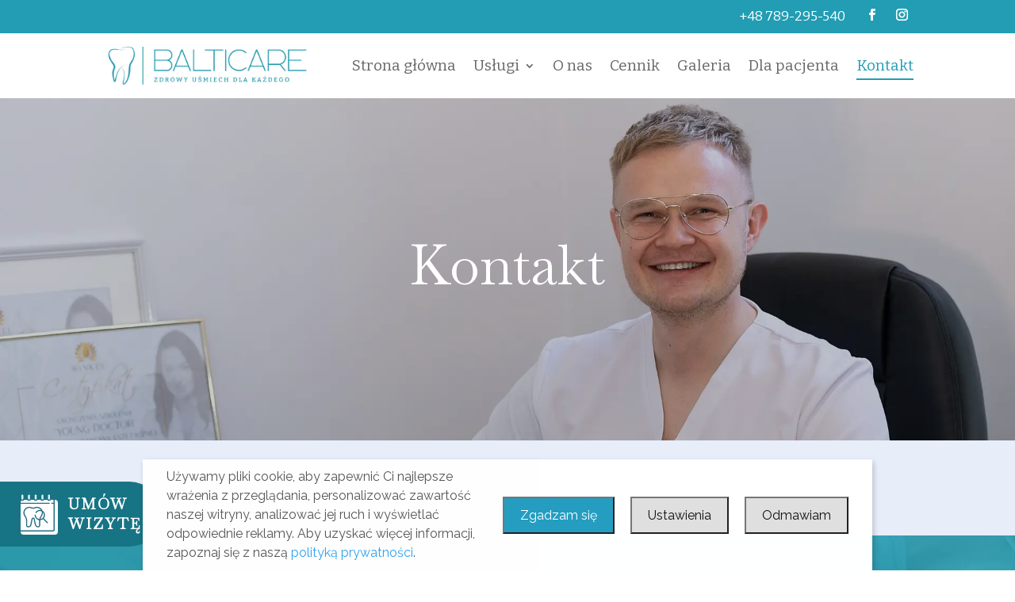

--- FILE ---
content_type: text/css
request_url: https://balticare.pl/wp-content/et-cache/157/et-core-unified-157.min.css?ver=1764753962
body_size: 831
content:
h1,h2{font-family:'Bitter',Helvetica,Arial,Lucida,sans-serif}.btn-con{display:flex;justify-content:center}.btn-con a{display:block;padding:14px 25px;text-decoration:none;text-transform:uppercase;background-color:transparent!important;color:#fff;cursor:pointer;border:solid 2px #fff;margin:4px}.btn-con a:hover{border:solid 2px #fff;background-color:#fff!important;color:#239DB4!important}.btn-con a:active{border:solid 2px #fff}.btn-con.active a{background-color:#fff!important;color:#239DB4!important}.btn-widget{position:fixed;bottom:30px;left:0;z-index:9999;background:transparent;border:none;transition:.2s all;cursor:pointer;background:#177485;border-top-right-radius:40px;border-bottom-right-radius:40px;display:flex;justify-content:center;align-items:center;padding-right:25px}.btn-widget span{font-family:'Baskervville',Georgia,"Times New Roman",serif;font-weight:700;color:#fff;text-transform:uppercase;text-align:left;font-size:19px;letter-spacing:2px}.btn-widget:hover{transform:scale(1.1)}.widget-popup{display:none}.widget-popup.active{display:flex;position:fixed;top:0;right:0;bottom:0;left:0;background:rgba(0,0,0,.5);z-index:999999;justify-content:center;align-items:center}.widget-popup iframe{max-width:600px}#tabs-nav ul{display:flex;flex-wrap:wrap;justify-content:center}#menu-glowne-menu>li>a{position:relative}#menu-glowne-menu>li>a::before{content:"";position:absolute;z-index:6;left:0;right:100%;bottom:20px;background:#229db3;height:2px;transition:right 0.3s ease-out}#menu-glowne-menu>li>a:hover::before{right:0}#menu-glowne-menu>li.current-menu-item>a::before,#menu-glowne-menu>li.current_page_item>a::before{right:0}#menu-glowne-menu li li>a::before{content:none!important}#menu-glowne-menu li li>a:hover::before{content:none!important}#menu-glowne-menu li li.current-menu-item>a::before,#menu-glowne-menu li li.current_page_item>a::before{content:none!important}.et-fixed-header #menu-glowne-menu>li>a::before{bottom:-10px}@media (max-width:980px){#menu-glowne-menu>li>a::before{content:none}}.et_pb_menu li ul{padding:0!important}#menu-glowne-menu .sub-menu{min-width:220px}#menu-glowne-menu .sub-menu li{line-height:1.2!important}#menu-glowne-menu .sub-menu li a{font-size:16px!important;line-height:1.2!important;padding:5px 5px!important;color:#333!important;transition:all 0.3s ease}.nav li ul{padding:20px 10px;width:270px}.et-menu li li a{padding:6px 20px;width:250px}.nav li li{padding:0 10px;margin:0}

--- FILE ---
content_type: image/svg+xml
request_url: https://balticare.pl/wp-content/uploads/2023/08/Frame-1-1.svg
body_size: 2466
content:
<?xml version="1.0" encoding="UTF-8"?> <svg xmlns="http://www.w3.org/2000/svg" width="80" height="80" viewBox="0 0 80 80" fill="none"><rect x="20" y="22" width="47" height="44" rx="4" fill="white"></rect><rect x="20" y="15" width="4" height="7" rx="2" fill="#C5FBFD"></rect><rect x="37" y="15" width="4" height="7" rx="2" fill="#C5FBFD"></rect><path d="M46 17C46 15.8954 46.8954 15 48 15C49.1046 15 50 15.8954 50 17V20C50 21.1046 49.1046 22 48 22C46.8954 22 46 21.1046 46 20V17Z" fill="#C5FBFD"></path><path d="M29 17C29 15.8954 29.8954 15 31 15C32.1046 15 33 15.8954 33 17V20C33 21.1046 32.1046 22 31 22C29.8954 22 29 21.1046 29 20V17Z" fill="#C5FBFD"></path><path d="M54 17C54 15.8954 54.8954 15 56 15C57.1046 15 58 15.8954 58 17V20C58 21.1046 57.1046 22 56 22C54.8954 22 54 21.1046 54 20V17Z" fill="#C5FBFD"></path><path d="M29.5854 56.8229C31.5352 56.8229 33.2418 55.4382 33.6435 53.5303L35.1797 46.2331C35.2211 46.0363 35.3972 45.8936 35.5983 45.8936H35.9922C36.1933 45.8936 36.3693 46.0363 36.4107 46.2331L37.9469 53.5303C38.3486 55.4383 40.0553 56.823 42.005 56.823C43.4885 56.823 44.6954 55.6161 44.6954 54.1326V48.7791C44.6954 48.4302 44.7156 48.0834 44.7518 47.7388C46.0872 47.6279 47.3095 47.1143 48.2966 46.3188L53.3203 51.3425C53.5949 51.6171 54.0401 51.6171 54.3147 51.3425C54.5893 51.0679 54.5893 50.6227 54.3147 50.3481L49.291 45.3244C50.1936 44.2047 50.7354 42.7827 50.7354 41.2358C50.7354 38.8841 49.4849 36.8193 47.6143 35.6702C47.2322 34.6748 46.6372 33.7623 45.8533 32.992C44.4429 31.606 42.5842 30.8367 40.6195 30.8258C39.4668 30.8202 38.3568 31.0673 37.3238 31.5625C36.3524 32.0281 35.2382 32.0281 34.2668 31.5625C33.2337 31.0673 32.1238 30.8214 30.9711 30.8258C29.0064 30.8367 27.1477 31.606 25.7373 32.992C24.3266 34.3783 23.5255 36.2233 23.4816 38.1873C23.4443 39.8502 23.9386 41.4377 24.911 42.7785C26.2089 44.5683 26.895 46.6433 26.895 48.7791V54.1326C26.8949 55.616 28.1019 56.8229 29.5854 56.8229ZM49.329 41.2357C49.329 43.7856 47.4556 45.9056 45.0129 46.2929C45.3337 45.0502 45.8936 43.8618 46.6794 42.7783C47.6754 41.405 48.2033 39.724 48.0959 37.9082C48.8636 38.804 49.329 39.9662 49.329 41.2357ZM26.0493 41.9527C25.2589 40.8628 24.8572 39.5716 24.8873 38.2186C24.9608 34.9357 27.6934 32.25 30.9787 32.2318C31.9181 32.2236 32.8193 32.428 33.6586 32.8303C35.0164 33.4812 36.5737 33.4812 37.9315 32.8303C38.7708 32.428 39.6726 32.2261 40.6116 32.2318C42.6517 32.2432 44.478 33.2835 45.5874 34.8563C42.9711 34.291 40.2772 35.3726 38.7803 37.6085C38.5643 37.9313 38.6507 38.368 38.9734 38.584C39.2962 38.8001 39.7328 38.7134 39.9488 38.3908C40.903 36.9655 42.4952 36.1145 44.2078 36.1145C45.0122 36.1145 45.7736 36.3014 46.4516 36.6334C46.9731 38.3801 46.6989 40.3558 45.5409 41.9526C44.5722 43.2882 43.9059 44.7668 43.5618 46.3144C41.0421 45.9956 39.0868 43.8403 39.0868 41.2355C39.0868 40.8472 38.772 40.5324 38.3837 40.5324C37.9954 40.5324 37.6806 40.8472 37.6806 41.2355C37.6806 44.541 40.1509 47.2786 43.342 47.7037C43.3082 48.0599 43.2891 48.4184 43.2891 48.7788V54.1323C43.2891 54.8404 42.713 55.4164 42.005 55.4164C40.7165 55.4164 39.5886 54.5012 39.3231 53.2404L37.7869 45.9432C37.6092 45.0994 36.8545 44.487 35.9922 44.487H35.5983C34.7361 44.487 33.9813 45.0994 33.8036 45.9432L32.2674 53.2404C32.0019 54.5013 30.874 55.4164 29.5855 55.4164C28.8774 55.4164 28.3013 54.8403 28.3013 54.1323V48.7788C28.3013 46.3446 27.5226 43.9842 26.0493 41.9527Z" fill="#246C82"></path><path d="M60.8562 17.7364H58.4691V16.1617C58.4691 14.9698 57.4993 14 56.3074 14H55.3417C54.1497 14 53.18 14.9698 53.18 16.1617V17.7364H50.0563V16.1617C50.0564 14.9698 49.0866 14 47.8946 14H46.9289C45.737 14 44.7672 14.9698 44.7672 16.1617V17.7364H41.6446V16.1617C41.6446 14.9698 40.6748 14 39.4829 14H38.5172C37.3253 14 36.3554 14.9698 36.3554 16.1617V17.7364H33.2318V16.1617C33.2318 14.9698 32.2621 14 31.0701 14H30.1044C28.9125 14 27.9427 14.9698 27.9427 16.1617V17.7364H24.819V16.1617C24.8191 14.9698 23.8493 14 22.6573 14H21.6917C20.4998 14 19.53 14.9698 19.53 16.1617V17.7364H17.1439C15.9618 17.7364 15 18.6981 15 19.8802V21.0625C15 21.4508 15.3148 21.7656 15.7031 21.7656C16.0914 21.7656 16.4062 21.4508 16.4062 21.0625V19.8802C16.4062 19.4735 16.7371 19.1427 17.1438 19.1427H19.53V21.0102C19.53 22.2021 20.4997 23.1719 21.6918 23.1719H22.6574C23.8493 23.1719 24.8192 22.2022 24.8192 21.0102V19.1427H27.9428V21.0102C27.9428 22.2021 28.9126 23.1719 30.1046 23.1719H31.0702C32.2622 23.1719 33.232 22.2022 33.232 21.0102V19.1427H36.3557V21.0102C36.3557 22.2021 37.3254 23.1719 38.5175 23.1719H39.4832C40.6751 23.1719 41.6449 22.2022 41.6449 21.0102V19.1427H44.7675V21.0102C44.7675 22.2021 45.7373 23.1719 46.9292 23.1719H47.8949C49.0868 23.1719 50.0567 22.2022 50.0567 21.0102V19.1427H53.1803V21.0102C53.1803 22.2021 54.1501 23.1719 55.342 23.1719H56.3078C57.4997 23.1719 58.4695 22.2022 58.4695 21.0102V19.1427H60.8566C61.2633 19.1427 61.5941 19.4735 61.5941 19.8802V25.6484H59.3085C58.9202 25.6484 58.6054 25.9633 58.6054 26.3516C58.6054 26.7399 58.9202 27.0547 59.3085 27.0547H61.5938V59.8561C61.5938 60.2628 61.2629 60.5937 60.8562 60.5937H17.1439C16.7372 60.5937 16.4063 60.2628 16.4063 59.8561V27.0548H56.0268C56.4151 27.0548 56.7299 26.74 56.7299 26.3517C56.7299 25.9633 56.4151 25.6485 56.0268 25.6485H16.4063V24.3439C16.4063 23.9556 16.0915 23.6408 15.7032 23.6408C15.3149 23.6408 15.0001 23.9556 15.0001 24.3439V59.8562C15 61.0383 15.9617 62 17.1439 62H60.8562C62.0383 62 63 61.0383 63 59.8562V19.8802C63 18.6981 62.0383 17.7364 60.8562 17.7364ZM23.4128 21.0103C23.4128 21.4268 23.0738 21.7657 22.6573 21.7657H21.6917C21.2752 21.7657 20.9362 21.4268 20.9362 21.0103V16.1617C20.9362 15.7452 21.2752 15.4063 21.6917 15.4063H22.6573C23.0738 15.4063 23.4128 15.7452 23.4128 16.1617V21.0103ZM31.8255 21.0103C31.8255 21.4268 31.4866 21.7657 31.0701 21.7657H30.1044C29.6879 21.7657 29.349 21.4268 29.349 21.0103V16.1617C29.349 15.7452 29.6879 15.4063 30.1044 15.4063H31.0701C31.4866 15.4063 31.8255 15.7452 31.8255 16.1617V21.0103ZM40.2383 21.0103C40.2383 21.4268 39.8994 21.7657 39.4829 21.7657H38.5172C38.1007 21.7657 37.7618 21.4268 37.7618 21.0103V16.1617C37.7618 15.7452 38.1007 15.4063 38.5172 15.4063H39.4829C39.8994 15.4063 40.2383 15.7452 40.2383 16.1617V21.0103ZM48.6501 21.0103C48.6501 21.4268 48.3112 21.7657 47.8946 21.7657H46.9289C46.5124 21.7657 46.1736 21.4268 46.1736 21.0103V16.1617C46.1736 15.7452 46.5124 15.4063 46.9289 15.4063H47.8946C48.3112 15.4063 48.6501 15.7452 48.6501 16.1617V21.0103ZM57.0628 21.0103C57.0628 21.4268 56.7239 21.7657 56.3074 21.7657H55.3417C54.9251 21.7657 54.5863 21.4268 54.5863 21.0103V16.1617C54.5863 15.7452 54.9251 15.4063 55.3417 15.4063H56.3074C56.7239 15.4063 57.0628 15.7452 57.0628 16.1617V21.0103Z" fill="#246C82"></path></svg> 